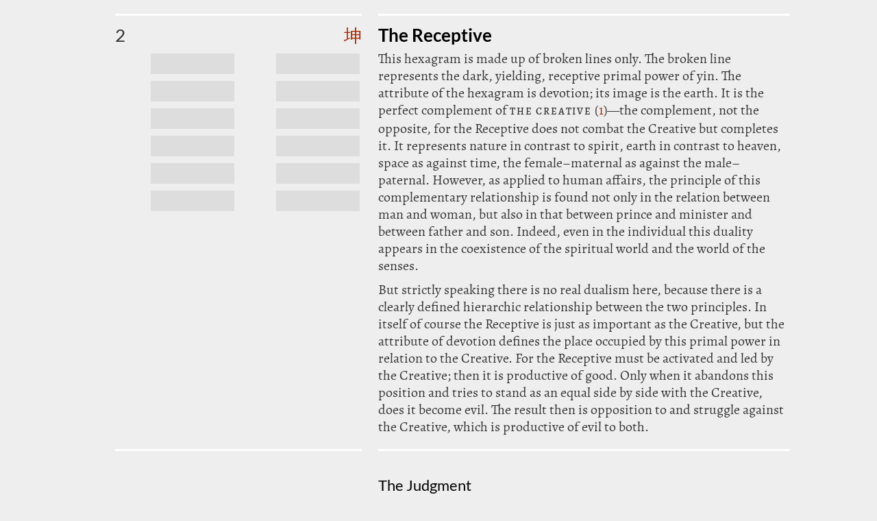

--- FILE ---
content_type: text/html; charset=utf-8
request_url: https://oracle.samizdat.co/chapter/2/
body_size: 5115
content:
<!DOCTYPE html>

<html lang="en">
<head>
  <meta charset="utf-8">
  <title>2 - The Receptive</title>
  <meta name="viewport" content="width=device-width, initial-scale=1">
  <meta name="description" content="The I Ching: Chapter 2">
  <!-- Date: 2011-08-31 (revised 2019-12-28)-->
  <link rel="stylesheet" href="/css/oracle.css" type="text/css" media="screen" charset="utf-8">
  <script type="text/javascript">
    var _gaq = _gaq || [];
    _gaq.push(['_setAccount', 'UA-631520-3']);
    _gaq.push(['_setDomainName', '.samizdat.cc']);
    _gaq.push(['_trackPageview']);

    (function() {
      var ga = document.createElement('script'); ga.type = 'text/javascript'; ga.async = true;
      ga.src = ('https:' == document.location.protocol ? 'https://ssl' : 'http://www') + '.google-analytics.com/ga.js';
      var s = document.getElementsByTagName('script')[0]; s.parentNode.insertBefore(ga, s);
    })();
  </script>
</head>
<body>

<div id="oracle">
  <div id="chapter" class="dimmed" data-idx=2 data-gram=......>
    <ul id="hexagram"></ul>
    <div id="intro">
    <h1><aside><span>2</span>坤</aside> The Receptive </h1>
    
    <div class="translation">
      
      <p>This hexagram is made up of broken lines only. The broken line represents the dark, yielding, receptive primal power of yin. The attribute of the hexagram is devotion; its image is the earth. It is the perfect complement of <span class="sc">THE CREATIVE</span> (<a href="/chapter/1">1</a>)—the complement, not the opposite, for the Receptive does not combat the Creative but completes it. It represents nature in contrast to spirit, earth in contrast to heaven, space as against time, the female–maternal as against the male–paternal. However, as applied to human affairs, the principle of this complementary relationship is found not only in the relation between man and woman, but also in that between prince and minister and between father and son. Indeed, even in the individual this duality appears in the coexistence of the spiritual world and the world of the senses.</p>
      
      <p>But strictly speaking there is no real dualism here, because there is a clearly defined hierarchic relationship between the two principles. In itself of course the Receptive is just as important as the Creative, but the attribute of devotion defines the place occupied by this primal power in relation to the Creative. For the Receptive must be activated and led by the Creative; then it is productive of good. Only when it abandons this position and tries to stand as an equal side by side with the Creative, does it become evil. The result then is opposition to and struggle against the Creative, which is productive of evil to both.</p>
      
    </div>
  </div>

  <div id="lesson">
    <h2>The Judgment</h2>
    <blockquote>
      <span class="sc">THE RECEPTIVE</span> brings about sublime success,<br /> Furthering through the perseverance of a mare.<br /> If the superior man undertakes something and tries to lead,<br /> He goes astray;<br /> But if he follows, he finds guidance.<br /> It is favorable to find friends in the west and south,<br /> To forego friends in the east and north.<br /> Quiet perseverance brings good fortune.
    </blockquote>
    
      <p>The four fundamental aspects of the Creative—“sublime success, furthering through perseverance”—are also attributed to the Receptive. Here, however, the perseverance is more closely defined: it is that of a mare. The Receptive connotes spatial reality in contrast to the spiritual potentiality of the Creative. The potential becomes real and the spiritual becomes spatial through a specifically qualifying definition. Thus the qualification, “of a mare,” is here added to the idea of perseverance. The horse belongs to earth just as the dragon belongs to heaven. Its tireless roaming over the plains is taken as a symbol of the vast expanse of the earth. This is the symbol chosen because the mare combines the strength and swiftness of the horse with the gentleness and devotion of the cow.</p>
    
      <p>Only because nature in its myriad forms corresponds with the myriad impulses of the Creative can it make these impulses real. Nature’s richness lies in its power to nourish all living things; its greatness lies in its power to give them beauty and splendor. Thus it prospers all that lives. It is the Creative that begets things, but they are brought to birth by the Receptive. Applied to human affairs, therefore, what the hexagram indicates is action in conformity with the situation. The person in question is not in an independent position, but is acting as an assistant. This means that he must achieve something. It is not his task to try to lead—that would only make him lose the way—but to let himself be led. If he knows how to meet fate with an attitude of acceptance, he is sure to find the right guidance. The superior man lets himself be guided; he does not go ahead blindly, but learns from the situation what is demanded of him and then follows this intimation from fate.</p>
    
      <p>Since there is something to be accomplished, we need friends and helpers in the hour of toil and effort, once the ideas to be realized are firmly set. The time of toil and effort is indicated by the west and south, for west and south symbolize the place where the Receptive works for the Creative, as nature does in summer and autumn. If in that situation one does not mobilize all one’s powers, the work to be accomplished will not be done. Hence to find friends there means to find guidance. But in addition to the time of toil and effort, there is also a time of planning, and for this we need this solitude. The east symbolized the place where a man receives orders from his master, and the north the place where he reports on what he has done. At that time he must be alone and objective. In this sacred hour he must do without companions, so that the purity of the moment may not be spoiled by fictional hates and favoritism.</p>
    

    <h2>The Image</h2>
    <blockquote>
      The earth’s condition is receptive devotion.<br /> Thus the superior man who has breadth of character<br /> Carries the outer world.
    </blockquote>
    
    <p>Just as there is only one heaven, so too there is only one earth. In the hexagram of heaven the doubling of the trigram implies duration in time, but in the hexagram of earth the doubling connotes the solidity and extension in space by virtue of which the earth is able to carry and preserve all things that live and move upon it. The earth in its devotion carries all things, good and evil, without exception. In the same way the superior man gives to his character breadth, purity, and sustaining power, so that he is able both to support and to bear with people and things.</p>
    

    <h2>The Lines</h2>
    
      
      <div class="icon beginning"><div class="minibar broken top"></div><div class="minibar broken fifth"></div><div class="minibar broken fourth"></div><div class="minibar broken third"></div><div class="minibar broken second"></div><div class="minibar broken beginning"></div></div>
      
      <blockquote>
        Six at the beginning means:<br /> When there is hoarfrost underfoot,<br /> Solid ice is not far off.
      </blockquote>
      
        <p>Just as the light–giving power represents life, so the dark power, the shadowy, represents death. When the first hoarfrost comes in the autumn, the power of darkness and cold is just at its beginning. After these first warnings, signs of death will gradually multiply, until, in obedience to immutable laws, stark winter with its ice is here.</p>
      
        <p>In life it is the same. After certain scarcely noticeable signs of decay have appeared, they go on increasing until final dissolution comes But in life precautions can be taken by heeding the first signs of decay and checking them in time.</p>
      
    
      
      <div class="icon second"><div class="minibar broken top"></div><div class="minibar broken fifth"></div><div class="minibar broken fourth"></div><div class="minibar broken third"></div><div class="minibar broken second"></div><div class="minibar broken beginning"></div></div>
      
      <blockquote>
        Six in the second place means:<br /> Straight, square, great.<br /> Without purpose,<br /> Yet nothing remains unfurthered.
      </blockquote>
      
        <p>The symbol of heaven is the circle, and that of earth is the square. Thus squareness is a primary quality of the earth. On the other hand, movement in a straight line, as well as magnitude, is a primary quality of the Creative. But all square things have their origin in a straight line and in turn form solid bodies. In mathematics, when we discriminate between lines, planes and solids, we find that rectangular planes result from straight lines, and cubic magnitudes from rectangular planes. The Receptive accommodates itself to the qualities of the Creative and makes them its own. Thus a square develops out of a straight line and a cube out of a square. This is compliance with the laws of the Creative; nothing is taken away, nothing added. Therefore the Receptive has no need of a special purpose of its own, nor of any effort; yet everything turns out as it should.</p>
      
        <p>Nature creates all beings without erring: this is its straightness. It is calm and still: this is its foursquareness. It tolerates all creatures equally: this is its greatness. Therefore it attains what is right for all without artifice or special intentions. Man achieves the height of wisdom when all that he does is as self–evident as what nature does.</p>
      
    
      
      <div class="icon third"><div class="minibar broken top"></div><div class="minibar broken fifth"></div><div class="minibar broken fourth"></div><div class="minibar broken third"></div><div class="minibar broken second"></div><div class="minibar broken beginning"></div></div>
      
      <blockquote>
        Six in the third place means:<br /> Hidden lines.<br /> One is able to remain persevering.<br /> If by chance you are in the service of a king,<br /> Seek not works, but bring to completion.
      </blockquote>
      
        <p>If a man is free of vanity he is able to conceal his abilities and keep them from attracting attention too soon; thus he can mature undisturbed. If conditions demand it, he can also enter public life, but that too he does with restraint. The wise man gladly leaves fame to others. He does not seek to have credited to himself things that stand accomplished, but hopes to release active forces; that is, he completes his works in such a manner that they may bear fruit for the future.</p>
      
    
      
      <div class="icon fourth"><div class="minibar broken top"></div><div class="minibar broken fifth"></div><div class="minibar broken fourth"></div><div class="minibar broken third"></div><div class="minibar broken second"></div><div class="minibar broken beginning"></div></div>
      
      <blockquote>
        Six in the fourth place means:<br /> A tied–up sack. No blame, no praise.
      </blockquote>
      
        <p>The dark element opens when it moves and closes when at rest. The strictest reticence is indicated here. The time is dangerous , because any degree of prominence leads either to the enmity of irresistible antagonists if one challenges them or to misconceived recognition if one is complaisant. Therefore a man ought to maintain reserve, be it in solitude or in the turmoil of the world, for there too he can hide himself so well that no one knows him.</p>
      
    
      
      <div class="icon fifth"><div class="minibar broken top"></div><div class="minibar broken fifth"></div><div class="minibar broken fourth"></div><div class="minibar broken third"></div><div class="minibar broken second"></div><div class="minibar broken beginning"></div></div>
      
      <blockquote>
        Six in the fifth place means:<br /> A yellow lower garment brings supreme good fortune.
      </blockquote>
      
        <p>Yellow is the color of the earth and of the middle; it is the symbol of that which is reliable and genuine. The lower garment is inconspicuously decorated—the symbol of aristocratic reserve. When anyone is called upon to work in a prominent but not independent position, true success depends on the utmost discretion. A man’s genuineness and refinement should not reveal themselves directly; they should express themselves only indirectly as an effect from within.</p>
      
    
      
      <div class="icon top"><div class="minibar broken top"></div><div class="minibar broken fifth"></div><div class="minibar broken fourth"></div><div class="minibar broken third"></div><div class="minibar broken second"></div><div class="minibar broken beginning"></div></div>
      
      <blockquote>
        Six at the top means:<br /> Dragons fight in the meadow.<br /> Their blood is black and yellow.
      </blockquote>
      
        <p>In the top place the dark element should yield to the light. If it attempts to maintain a position to which it is not entitled and to rule instead of serving, it draws down upon itself the anger of the strong. A struggle ensues in which it is overthrown, with injury, however, to both sides. The dragon, symbol of heaven, comes to fight the false dragon that symbolized the inflation of the earth principle. Midnight blue is the color of heaven; yellow is the color of earth. Therefore, when black and yellow blood flow, it is a sign that in this unnatural contest both primal powers suffer injury.</p>
      
    
      
      <div class="icon all"><div class="minibar broken top"></div><div class="minibar broken fifth"></div><div class="minibar broken fourth"></div><div class="minibar broken third"></div><div class="minibar broken second"></div><div class="minibar broken beginning"></div></div>
      
      <blockquote>
        When all the lines are sixes, it means:<br /> Lasting perseverance furthers.
      </blockquote>
      
        <p>When nothing but sixes appears, the hexagram of <span class="sc">THE RECEPTIVE</span> changes into the hexagram of <span class="sc">THE CREATIVE</span>. By holding fast to what is right, it gains the power of enduring. There is indeed no advance, but neither is there retrogression.</p>
      
    
  </div>
  
  </div>
</div>
<script src="/js/jquery-3.4.1.min.js"></script>
<script src="/js/oracle.js"></script>
</body>
</html>

--- FILE ---
content_type: text/css; charset=utf-8
request_url: https://oracle.samizdat.co/css/oracle.css
body_size: 2394
content:
@font-face {
  font-family: 'Alegreya';
  font-style: italic;
  font-weight: 400;
  font-display: swap;
  src: local('Alegreya Italic'), local('Alegreya-Italic'), url(https://fonts.gstatic.com/s/alegreya/v13/4UaHrEBBsBhlBjvfkSLk96rp4g.ttf) format('truetype');
}
@font-face {
  font-family: 'Alegreya';
  font-style: italic;
  font-weight: 500;
  font-display: swap;
  src: local('Alegreya Medium Italic'), local('Alegreya-MediumItalic'), url(https://fonts.gstatic.com/s/alegreya/v13/4UaErEBBsBhlBjvfkSLk_1nK8pxUKw.ttf) format('truetype');
}
@font-face {
  font-family: 'Alegreya';
  font-style: italic;
  font-weight: 700;
  font-display: swap;
  src: local('Alegreya Bold Italic'), local('Alegreya-BoldItalic'), url(https://fonts.gstatic.com/s/alegreya/v13/4UaErEBBsBhlBjvfkSLk_xHM8pxUKw.ttf) format('truetype');
}
@font-face {
  font-family: 'Alegreya';
  font-style: italic;
  font-weight: 800;
  font-display: swap;
  src: local('Alegreya ExtraBold Italic'), local('Alegreya-ExtraBoldItalic'), url(https://fonts.gstatic.com/s/alegreya/v13/4UaErEBBsBhlBjvfkSLk_w3P8pxUKw.ttf) format('truetype');
}
@font-face {
  font-family: 'Alegreya';
  font-style: italic;
  font-weight: 900;
  font-display: swap;
  src: local('Alegreya Black Italic'), local('Alegreya-BlackItalic'), url(https://fonts.gstatic.com/s/alegreya/v13/4UaErEBBsBhlBjvfkSLk_ynO8pxUKw.ttf) format('truetype');
}
@font-face {
  font-family: 'Alegreya';
  font-style: normal;
  font-weight: 400;
  font-display: swap;
  src: local('Alegreya Regular'), local('Alegreya-Regular'), url(https://fonts.gstatic.com/s/alegreya/v13/4UaBrEBBsBhlBjvfkSLhx60.ttf) format('truetype');
}
@font-face {
  font-family: 'Alegreya';
  font-style: normal;
  font-weight: 500;
  font-display: swap;
  src: local('Alegreya Medium'), local('Alegreya-Medium'), url(https://fonts.gstatic.com/s/alegreya/v13/4UaGrEBBsBhlBjvfkSoS5L3Owps.ttf) format('truetype');
}
@font-face {
  font-family: 'Alegreya';
  font-style: normal;
  font-weight: 700;
  font-display: swap;
  src: local('Alegreya Bold'), local('Alegreya-Bold'), url(https://fonts.gstatic.com/s/alegreya/v13/4UaGrEBBsBhlBjvfkSpa4r3Owps.ttf) format('truetype');
}
@font-face {
  font-family: 'Alegreya';
  font-style: normal;
  font-weight: 800;
  font-display: swap;
  src: local('Alegreya ExtraBold'), local('Alegreya-ExtraBold'), url(https://fonts.gstatic.com/s/alegreya/v13/4UaGrEBBsBhlBjvfkSpG4b3Owps.ttf) format('truetype');
}
@font-face {
  font-family: 'Alegreya';
  font-style: normal;
  font-weight: 900;
  font-display: swap;
  src: local('Alegreya Black'), local('Alegreya-Black'), url(https://fonts.gstatic.com/s/alegreya/v13/4UaGrEBBsBhlBjvfkSpi4L3Owps.ttf) format('truetype');
}
@font-face {
  font-family: 'Lato';
  font-style: italic;
  font-weight: 300;
  font-display: swap;
  src: local('Lato Light Italic'), local('Lato-LightItalic'), url(https://fonts.gstatic.com/s/lato/v16/S6u_w4BMUTPHjxsI9w2_Gwfo.ttf) format('truetype');
}
@font-face {
  font-family: 'Lato';
  font-style: italic;
  font-weight: 400;
  font-display: swap;
  src: local('Lato Italic'), local('Lato-Italic'), url(https://fonts.gstatic.com/s/lato/v16/S6u8w4BMUTPHjxsAXC-v.ttf) format('truetype');
}
@font-face {
  font-family: 'Lato';
  font-style: italic;
  font-weight: 700;
  font-display: swap;
  src: local('Lato Bold Italic'), local('Lato-BoldItalic'), url(https://fonts.gstatic.com/s/lato/v16/S6u_w4BMUTPHjxsI5wq_Gwfo.ttf) format('truetype');
}
@font-face {
  font-family: 'Lato';
  font-style: italic;
  font-weight: 900;
  font-display: swap;
  src: local('Lato Black Italic'), local('Lato-BlackItalic'), url(https://fonts.gstatic.com/s/lato/v16/S6u_w4BMUTPHjxsI3wi_Gwfo.ttf) format('truetype');
}
@font-face {
  font-family: 'Lato';
  font-style: normal;
  font-weight: 300;
  font-display: swap;
  src: local('Lato Light'), local('Lato-Light'), url(https://fonts.gstatic.com/s/lato/v16/S6u9w4BMUTPHh7USSwiPHA.ttf) format('truetype');
}
@font-face {
  font-family: 'Lato';
  font-style: normal;
  font-weight: 400;
  font-display: swap;
  src: local('Lato Regular'), local('Lato-Regular'), url(https://fonts.gstatic.com/s/lato/v16/S6uyw4BMUTPHjx4wWw.ttf) format('truetype');
}
@font-face {
  font-family: 'Lato';
  font-style: normal;
  font-weight: 700;
  font-display: swap;
  src: local('Lato Bold'), local('Lato-Bold'), url(https://fonts.gstatic.com/s/lato/v16/S6u9w4BMUTPHh6UVSwiPHA.ttf) format('truetype');
}
@font-face {
  font-family: 'Lato';
  font-style: normal;
  font-weight: 900;
  font-display: swap;
  src: local('Lato Black'), local('Lato-Black'), url(https://fonts.gstatic.com/s/lato/v16/S6u9w4BMUTPHh50XSwiPHA.ttf) format('truetype');
}
html,
body {
  background: #eee;
  margin: 0;
  padding: 0;
  box-sizing: border-box;
}
*,
*:before,
*:after {
  box-sizing: inherit;
}
#oracle {
  font-family: "Alegreya", serif;
  font-weight: 400;
  font-size: 18px;
  line-height: 25px;
  /*#chapter.dimmed{
    transition: opacity .666s ease-out;
    opacity:0;
  }
  */
  /*h1 .aside{
    position:absolute;
    left:-430px;
    top:48px;
    width:200px;
    text-align:right;
    color:@red;
  }
  */
}
#oracle ul#table-of-contents {
  display: none;
}
#oracle h2 {
  font-family: "Lato", sans-serif;
  font-weight: 400;
  font-size: 22px;
  line-height: 36px;
  margin: 22px 0 6px 0;
}
#oracle p {
  margin: 0 0 10px 0;
}
#oracle a {
  color: #A42800;
  text-decoration: none;
}
#oracle a:hover {
  text-decoration: underline;
}
#oracle .sc {
  font-weight: 500;
  font-size: 73%;
  font-style: normal;
  letter-spacing: 0.125em;
}
#oracle #lesson {
  padding: 0 0 60px 432px;
  position: relative;
  float: left;
  clear: left;
  -webkit-transition: opacity 0.666s ease-out;
  transition: opacity 0.666s ease-out;
  opacity: 1;
}
#oracle #lesson p {
  width: 522px;
  position: relative;
}
#oracle #lesson .quote p {
  font-style: italic;
  width: 80%;
  padding-left: 2em;
  color: #333;
}
#oracle #lesson .sub-quote p {
  margin: 0;
  padding-left: 20px;
  text-indent: -20px;
}
#oracle #lesson blockquote {
  position: absolute;
  display: block;
  left: 54px;
  width: 360px;
  text-align: right;
  font-style: italic;
  margin: 0;
  color: #999;
}
#oracle #lesson blockquote p {
  width: 100%;
}
#oracle #intro {
  position: relative;
  float: left;
  width: 600px;
  -webkit-transition: opacity 0.666s ease-out;
  transition: opacity 0.666s ease-out;
  font-family: "Alegreya", serif;
  font-weight: 400;
  font-size: 20px;
  line-height: 25px;
  color: #333;
  opacity: 1;
  padding-bottom: 0.5em;
  border-bottom: 3px solid white;
  margin: 0 0 10px 432px;
  min-height: 330px;
}
#oracle #intro:after {
  position: absolute;
  content: " ";
  width: 360px;
  left: -384px;
  height: 3px;
  bottom: -3px;
  background: white;
}
#oracle #intro .translation {
  min-height: 100%;
}
#oracle #intro h1 {
  border-top: 3px solid white;
  color: black;
  font-family: "Lato", sans-serif;
  font-weight: 700;
  font-size: 26px;
  line-height: 36px;
  position: relative;
  margin: 20px 0 4px 0;
  padding-top: 10px;
}
#oracle #intro h1 aside {
  font-family: "Lato", sans-serif;
  font-weight: 400;
  font-size: 26px;
  line-height: 36px;
  position: absolute;
  left: -384px;
  top: -3px;
  text-align: right;
  width: 360px;
  color: #A42800;
  border-top: 3px solid white;
  padding-top: 10px;
}
#oracle #intro h1 aside span {
  float: left;
  color: #333;
  letter-spacing: 0;
}
#oracle #glyph {
  color: #A42800;
  margin: 90px auto;
  width: 100%;
  font: 360px/360px Georgia, "Hiragino Mincho ProN W3", serif;
  position: absolute;
  top: 70px;
  left: 0;
  -webkit-transition: opacity 1.2s ease-out;
  transition: opacity 1.2s ease-out;
  opacity: 0;
  text-align: center;
  letter-spacing: 10px;
}
#oracle #glyph.revealed {
  -webkit-transition: opacity 2s ease-out;
  transition: opacity 2s ease-out;
  opacity: 1;
}
#oracle #glyph div {
  font-family: "Lato", sans-serif;
  font-weight: 400;
  font-size: 26px;
  line-height: 36px;
  margin-top: 16px;
  letter-spacing: 0;
  color: black;
}
#oracle #reflection {
  margin: 110px auto 0 auto;
  text-align: center;
  font-family: "Lato", sans-serif;
  font-weight: 400;
  font-size: 26px;
  line-height: 36px;
}
#oracle #reflection p {
  margin: 0;
  padding: 0;
  -webkit-transition: opacity 0.666s ease-out;
  transition: opacity 0.666s ease-out;
  opacity: 0;
}
#oracle #reflection p.considered {
  -webkit-transition: opacity 0.666s ease-out;
  transition: opacity 0.666s ease-out;
  opacity: 1;
}
#oracle #reflection #doubt {
  font-family: "Lato", sans-serif;
  font-weight: 400;
  font-size: 26px;
  line-height: 36px;
  text-align: center;
  margin: 0 auto;
  width: 512px;
  max-width: 90%;
}
#oracle #reflection .logo {
  color: #A42800;
  font: 70px/78px Georgia, "Hiragino Sans W3";
  padding: 0 3px 0 0;
  margin-bottom: 8px;
}
#oracle #reflection em {
  color: #999;
  font-family: "Lato", sans-serif;
  font-weight: 400;
  font-size: 18px;
  line-height: 36px;
  font-style: normal;
  text-transform: uppercase;
  letter-spacing: 0.1em;
}
#oracle .icon {
  float: left;
  margin: 6px 10px 0 0;
}
#oracle .icon .minibar {
  position: relative;
  margin-bottom: 4px;
  height: 3px;
  width: 45px;
  background: rgba(0, 0, 0, 0.15);
}
#oracle .icon .minibar.broken:after {
  content: " ";
  position: absolute;
  width: 25%;
  left: calc(50% - 25% / 2);
  height: 100%;
  background: #eee;
}
#oracle .icon.all .minibar,
#oracle .icon.top .top,
#oracle .icon.fifth .fifth,
#oracle .icon.fourth .fourth,
#oracle .icon.third .third,
#oracle .icon.second .second,
#oracle .icon.beginning .beginning {
  background: #A42800;
}
#oracle #hexagram {
  position: absolute;
  z-index: 1;
  list-style-type: none;
  padding: 68px 0 0 0;
  margin: 0 0 0 100px;
  width: 305px;
}
#oracle #hexagram .bar {
  display: block;
  height: 30px;
  background: #ddd;
  margin: 10px 0 0 0;
  text-align: center;
}
#oracle #hexagram.stochastic {
  position: static;
  margin: 150px auto 0 auto;
  width: 340px;
}
#oracle #hexagram.stochastic .bar {
  -webkit-transition: opacity 0.666s ease-out;
  transition: opacity 0.666s ease-out;
  opacity: 0;
  margin: 0 auto 10px auto;
}
#oracle #hexagram.stochastic .bar.considered {
  -webkit-transition: opacity 0.666s ease-out;
  transition: opacity 0.666s ease-out;
  opacity: 1;
}
#oracle #hexagram .bar.broken:hover,
#oracle #hexagram .bar:hover {
  background: #999;
  cursor: pointer;
}
#oracle #hexagram.stochastic .bar:hover {
  background: #ddd;
  cursor: default;
}
#oracle #hexagram .bar span {
  display: inline-block;
  background: #eee;
  width: 20%;
  height: 100%;
  -webkit-transition: opacity 0.666s ease-out;
  transition: opacity 0.666s ease-out;
  opacity: 0;
  /*  pointer-events:none;  */
}
#oracle #hexagram .bar.broken span {
  /*  pointer-events:none;*/
  -webkit-transition: opacity 0.666s ease-out;
  transition: opacity 0.666s ease-out;
  opacity: 1;
}
#oracle #chapter {
  position: relative;
  -webkit-transition: opacity 0.666s ease-out;
  transition: opacity 0.666s ease-out;
  opacity: 1;
  width: 1040px;
  margin: 0 auto;
  overflow: auto;
  padding-right: 30px;
}
#oracle #chapter.dimmed #lesson {
  -webkit-transition: opacity 0.666s ease-out;
  transition: opacity 0.666s ease-out;
  opacity: 0;
}
#oracle #chapter.dimmed #intro {
  -webkit-transition: opacity 0.666s ease-out;
  transition: opacity 0.666s ease-out;
  opacity: 0;
}
@media only screen and (max-width: 1040px) {
  #oracle #chapter {
    max-width: 90%;
    width: 600px;
    overflow: visible;
    padding: 0;
  }
  #oracle #hexagram {
    margin: 0;
    width: 240px;
    padding-top: 28px;
  }
  #oracle #hexagram .bar {
    height: 26px;
    margin: 10px 0 0 0;
  }
  #oracle #glyph {
    margin: 30px auto;
  }
  #oracle #intro {
    margin-left: 0;
    width: 100%;
  }
  #oracle #intro:after {
    display: none;
  }
  #oracle #intro h1 {
    padding: 0 30px 0 260px;
    min-height: 240px;
  }
  #oracle #intro h1 aside {
    border: 0;
    position: static;
    width: 100%;
    left: 0;
    text-align: left;
    font-size: 64px;
    line-height: 72px;
    font-weight: 300;
  }
  #oracle #intro h1 aside span {
    margin-right: 0.33em;
  }
  #oracle #lesson {
    position: relative;
    padding: 0;
  }
  #oracle #lesson .icon {
    position: absolute;
    left: -60px;
    float: none;
  }
  #oracle #lesson blockquote {
    position: static;
    left: auto;
    width: 100%;
    text-align: left;
    font-style: italic;
    margin: 0 0 10px 0;
    color: #999;
  }
  #oracle #lesson p {
    width: 100%;
  }
}
@media only screen and (max-width: 740px) {
  #oracle #lesson .icon {
    left: 0;
  }
  #oracle #lesson .icon + blockquote {
    padding-left: 60px;
  }
  #oracle #glyph {
    font-size: 320px;
    line-height: 320px;
  }
  #oracle #glyph.double {
    font-size: 160px;
  }
}
@media only screen and (max-width: 570px) {
  #oracle #chapter {
    width: 420px;
  }
  #oracle #intro h1 {
    padding: 275px 0 0 0;
    min-height: auto;
    margin-top: 10px;
  }
  #oracle #intro h1 aside {
    position: absolute;
    top: 0;
    padding: 6px 0 0 0;
    text-align: right;
    font-family: "Lato", sans-serif;
    font-weight: 400;
    font-size: 26px;
    line-height: 36px;
  }
  #oracle #intro h1 aside span {
    display: inline;
    float: left;
  }
  #oracle #intro .translation {
    margin-top: 10px;
  }
  #oracle #hexagram {
    width: 100%;
    top: 25px;
  }
  #oracle #hexagram.stochastic {
    max-width: 90%;
  }
}
@media only screen and (max-width: 450px) {
  #oracle #glyph {
    margin-top: -10px;
    font-size: 300px;
    line-height: 300px;
  }
  #oracle #glyph.double {
    font-size: 150px;
  }
  #oracle #hexagram.stochastic {
    margin-top: 80px;
  }
}
@media only screen and (max-width: 350px) {
  #oracle #glyph {
    margin-top: -50px;
    font-size: 300px;
    line-height: 300px;
  }
  #oracle #glyph.double {
    font-size: 150px;
  }
  #oracle #hexagram.stochastic {
    margin-top: 40px;
  }
}
/*# sourceMappingURL=oracle.css.map */

--- FILE ---
content_type: text/javascript; charset=utf-8
request_url: https://oracle.samizdat.co/js/oracle.js
body_size: 1716
content:
(function(){


  var Oracle = function(elt){
    var dom = $(elt)
    var grams = '|------|......|-...-.|.-...-|---.-.|.-.---|.-....|....-.|---.--|--.---|---...|...---|-.----|----.-|..-...|...-..|-..--.|.--..-|--....|....--|-..-.-|-.-..-|.....-|-.....|-..---|---..-|-....-|.----.|.-..-.|-.--.-|..---.|.---..|..----|----..|...-.-|-.-...|-.-.--|--.-.-|..-.-.|.-.-..|--...-|-...--|-----.|.-----|...--.|.--...|.-.--.|.--.-.|-.---.|.---.-|-..-..|..-..-|..-.--|--.-..|-.--..|..--.-|.--.--|--.--.|.-..--|--..-.|--..--|..--..|-.-.-.|.-.-.-'.split('|')

    var that = {
      init:function(){
        that.build()
        $("#chapter").removeClass('dimmed')

        $("#hexagram").on('click', '.bar', that.toggle)

        $("#reflection").on('submit', function(e){
          e.preventDefault()
          e.stopPropagation()
          var doubt = $("#doubt"),
              val = doubt.val()
          doubt.val(val || ' ')
          doubt.blur()
          if (val && val.replace(/[^a-zA-Z0-9]/g,'').length>0) that.ponder()
          else that.nothingness()
        })
        return that
      },

      reset:function(){
        $("#reflection").show()
        $('#reflection p').show()
        $("#glyph").html('')
        that.build()
      },

      build:function(as_html){
        var bars = $("#chapter").data('gram')
        if (!bars) return that.reflect()
        var b_html = ''
        for (var i=0; i<6; i++){
          // paint the hexagrams to reflect the current chapter
          if (bars[5-i] == '.') b_html+='<li class="bar broken"><span></span></li>'
          else b_html+='<li class="bar"><span></span></li>'
        }
        if (as_html) return b_html
        else dom.find("#hexagram").html(b_html)
      },
      toggle:function(e){
         $(e.target).closest('.bar').toggleClass('broken')
         var newgram = dom.find('.bar').map(function(i){
           return ($(this).hasClass('broken')) ? '.' : '-'
         }).get().reverse().join('')

         var idx = grams.indexOf(newgram)
         var fetch = function(){
           $("#chapter").addClass('dimmed')
           setTimeout(function(){
             $.get('/chapter/'+idx+'/text', function(data){
               $("#chapter").data('gram',newgram)
               var ideo = that.build(true)
               data = data.replace(/<ul id="hexagram"><\/ul>/, '<ul id="hexagram">'+ideo+'</ul>')
               $("#intro,#lesson").remove()
               $("#chapter").append(data)
               setTimeout(reveal, 100)
             })
           },666)
         }
         var reveal = function(){
           $("#chapter").removeClass('dimmed')
         }
         setTimeout(fetch, 200)
         history.replaceState(null, null, '/chapter/'+idx);
       },
       reflect:function(){
         $("#reflection p").each(function(i, par){
           if (i<2){
             setTimeout(function(){
               $(par).addClass('considered')
             }, (i+1)*900)
           }else if (i<3){
             setTimeout(function(){
               $("#reflection p:eq(1)").removeClass('considered')
               setTimeout(function(){
                 $("#reflection p:eq(1)").hide()
                 $(par).addClass('considered')
               },1000)
             }, 3500)
           }
         })
       },
       ponder:function(){
        $("#reflection p:eq(2)").removeClass('considered')

        setTimeout(function(){
          $("#reflection p:eq(2)").hide()
          $("#reflection p:eq(3)").addClass('considered')
          $.post('/doubts',{doubt:$("#doubt").val(), canary:""}, function(data){
            var gram = data

            setTimeout(function(){
              $("#reflection p").removeClass('considered')
              setTimeout(function(){
                that.stochastic(gram)
              }, 1700)
            }, 2600)

          }, 'json')
        },1000)

       },

       nothingness:function(){
         $("#reflection p:eq(2)").removeClass('considered')
         setTimeout(function(){
           $("#reflection p:eq(2)").css('position','absolute')
           $("#reflection p:eq(3)").html('<em>the oracle contemplates nothingness</em>').addClass('considered')
           $("#reflection").append("<p><em>but needs more to work with</em></p>")
           setTimeout(function(){
             $("#reflection p:eq(4)").addClass('considered')
             setTimeout(function(){
               $("#reflection p:gt(2)").removeClass('considered')
               setTimeout(function(){
                 $("#reflection p:eq(3)").html("<em>the oracle ponders</em>")
                 $("#reflection p:eq(4)").remove()
                 $("#reflection #doubt").val('')
                 $("#reflection p:eq(2)").css('position','static').addClass('considered')
               }, 1200)
             }, 2400)
           }, 2000)

         },1200)
       },

       stochastic:function(chapter){
         var hex = chapter.hexagram
         var glyph = chapter.glyph
         var name = chapter.title
         var n = chapter.n
         var idxs = [0,1,2,3,4,5]

         function consider(){
           var idx = idxs[0]
           if (idx===undefined) return setTimeout(redirect,500)
           dom.find('.bar:eq('+idx+')').addClass('considered')
           setTimeout(choose,700)
         }

         function choose(){
           var idx = idxs.shift()
           var broken = hex[5-idx] == '.'
           if (broken){
             dom.find('.bar:eq('+idx+')').addClass('broken')
             setTimeout(consider,700)
           }else{
             consider()
           }
         }

         function redirect(){
           setTimeout(function(){
             $("#glyph").html(glyph+"<div>"+name+"</div>").addClass('revealed').toggleClass('double', glyph.length>1)
             setTimeout(function(){
               if (n>=1) setTimeout(function(){
                 $(".bar").removeClass('considered')
                 $("#glyph").removeClass('revealed')
                 setTimeout(function(){
                   window.location = '/chapter/'+n
                 },1200) // the glyph & hex fading out
               },1666)   // delay before fading out
             },2000)     // the glyph fading in
           }, 333)       // delay before glyph
         }


         $("#reflection").hide()
         var b_html = ''
         for (var i=0; i<6; i++) b_html+='<li class="bar"><span></span></li>'
         dom.find("#hexagram").html(b_html)
         consider()
       }
    }

    return that.init()
  }

  var oracle
  $(function(){
    oracle = Oracle("#oracle")
  })
  $(window).on('pageshow', function({originalEvent:e}){
    if (!!oracle && e.persisted) oracle.reset()
  })
})()